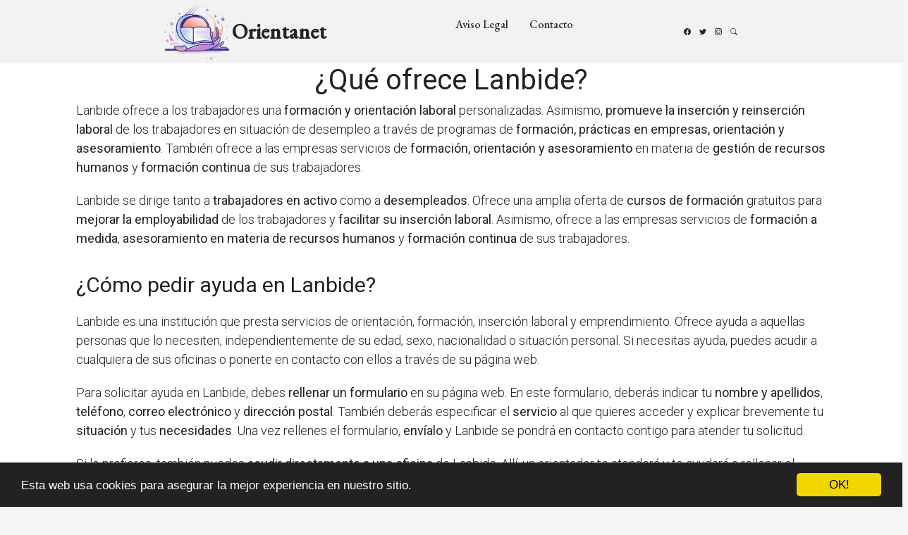

--- FILE ---
content_type: text/html; charset=utf-8
request_url: https://www.orientanet.es/que-ofrece-lanbide/
body_size: 23674
content:
<!DOCTYPE html>
<html lang="en">
<head>
  <meta charset="utf-8">
  <meta content="width=device-width, initial-scale=1.0" name="viewport">
  <title>¿Qué ofrece Lanbide? | Orientanet</title>

  <meta name="Keywords" content=""/>
  <meta name="Description" content=""/>
  <meta property="og:url" content="https://www.orientanet.es/que-ofrece-lanbide/" />
  <meta property="og:title" content="¿Qué ofrece Lanbide? | Orientanet" />
  <meta property="og:description" content="" />
  <meta property="og:image" content="/static/img/favicon.png" />

  <meta http-equiv="content-language" content="es">
  <meta name="viewport" content="width=device-width, minimum-scale=1.0, maximum-scale=1.0">
  <meta name="theme-color" content="#ECEFF1">
  <link rel="canonical" href="https://www.orientanet.es/que-ofrece-lanbide/">
  <link rel="icon" type="image/png" href="/static/img/favicon.png">
  <link rel="stylesheet" href="https://maxcdn.bootstrapcdn.com/bootstrap/3.3.6/css/bootstrap.min.css">
  <link rel="stylesheet" type="text/css" href="/static/css/base.css?v=1.1">

  <link rel="preconnect" href="https://fonts.googleapis.com">
  <link rel="preconnect" href="https://fonts.gstatic.com" crossorigin>
  <link href="https://fonts.googleapis.com/css2?family=EB+Garamond:wght@400;500&family=Inter:wght@400;500&family=Playfair+Display:ital,wght@0,400;0,700;1,400;1,700&display=swap" rel="stylesheet">
  <link href="https://fonts.googleapis.com/css?family=Roboto:300,400" rel="stylesheet">

  <link href="/assets/vendor/bootstrap/css/bootstrap.min.css" rel="stylesheet">
  <link href="/assets/vendor/bootstrap-icons/bootstrap-icons.css" rel="stylesheet">
  <link href="/assets/vendor/swiper/swiper-bundle.min.css" rel="stylesheet">
  <link href="/assets/vendor/glightbox/css/glightbox.min.css" rel="stylesheet">
  <link href="/assets/vendor/aos/aos.css" rel="stylesheet">

  <link href="/assets/css/variables.css" rel="stylesheet">
  <link href="/assets/css/main.css" rel="stylesheet">
  <link rel="stylesheet" type="text/css" href="/static/css/news.css?v=1.1">
  <link rel="stylesheet" type="text/css" href="/static/css/base.css?v=1.1">
  <style>
  p{font-size:18px;}
  h2{font-family: 'Roboto', cursive;font-size: 30px;margin: 35px 0 20px;}
  </style>

<script async src="https://securepubads.g.doubleclick.net/tag/js/gpt.js"></script>
<script>
  window.googletag = window.googletag || {cmd: []};
  googletag.cmd.push(function() {
    googletag.defineSlot('/22937118703/sdfas', [MISSING_WIDTH, MISSING_HEIGHT], 'div-gpt-ad-1709889142787-0').addService(googletag.pubads());
    googletag.pubads().enableSingleRequest();
    googletag.enableServices();
  });
</script>

<script async src="https://pagead2.googlesyndication.com/pagead/js/adsbygoogle.js?client=ca-pub-8722313941493388" crossorigin="anonymous"></script>


<meta name="pushsdk" content="7a2ce0b009d537daa987191e03edf218">



    <!-- Begin Cookie Consent plugin by Silktide - http://silktide.com/cookieconsent -->
    <script type="text/javascript">
        window.cookieconsent_options = {"message":"Esta web usa cookies para asegurar la mejor experiencia en nuestro sitio.","dismiss":"OK!","learnMore":"More info","link":null,"theme":"dark-bottom"};
    </script>
    
    <script type="text/javascript" src="//cdnjs.cloudflare.com/ajax/libs/cookieconsent2/1.0.10/cookieconsent.min.js"></script>
    <!-- End Cookie Consent plugin -->


<meta name="google-site-verification" content="SVgYWkvC_LNv1jtovkyR1sgAS_789RbX87i5ox_mpEA" />
</head>
<body>
  <header id="header" class="header d-flex align-items-center fixed-top">
    <div class="container-fluid container-xl d-flex align-items-center justify-content-between">
      <a href="/" class="logo d-flex align-items-center">
        <img id="logo" src="/static/img/logo.png" title="Blog sobre formación" alt="Blog sobre formación">
        <h1>Orientanet</h1>
      </a>
      <nav id="navbar" class="navbar">
        <ul>
          <li><a rel="nofollow" href="/aviso-legal/">Aviso Legal</a></li>
          <li><a rel="nofollow" href="/tiquitiquitiqui/">Contacto</a></li>
        </ul>
      </nav>

      <div class="position-relative">
        <a href="#" class="mx-2"><span class="bi-facebook"></span></a>
        <a href="#" class="mx-2"><span class="bi-twitter"></span></a>
        <a href="#" class="mx-2"><span class="bi-instagram"></span></a>

        <a href="#" class="mx-2 js-search-open"><span class="bi-search"></span></a>
        <i class="bi bi-list mobile-nav-toggle"></i>

        <div class="search-form-wrap js-search-form-wrap">
          <form action="/" class="search-form">
            <span class="icon bi-search"></span>
            <input type="text" placeholder="Search" class="form-control">
            <button class="btn js-search-close"><span class="bi-x"></span></button>
          </form>
        </div>
      </div>
    </div>
  </header>


  <main style="background-color: #FFF;padding-top: 90px;">
    
      <div class="row">
        <div class="col-xs-12 h1">
          <h1>¿Qué ofrece Lanbide?</h1>
        </div>
        
        
        <div class="description col-xs-12 col-md-offset-1 col-md-10">
          <div style='display:none'><input type='hidden' name='csrfmiddlewaretoken' value='YArUoXAFXWflsRgtMHsrwTfxJavx2pwZ' /></div>
          <p>Lanbide ofrece a los trabajadores una <strong>formación y orientación laboral</strong> personalizadas. Asimismo, <strong>promueve la inserción y reinserción laboral</strong> de los trabajadores en situación de desempleo a través de programas de <strong>formación, prácticas en empresas, orientación y asesoramiento</strong>. También ofrece a las empresas servicios de <strong>formación, orientación y asesoramiento</strong> en materia de <strong>gestión de recursos humanos</strong> y <strong>formación continua</strong> de sus trabajadores.</p>

<p>Lanbide se dirige tanto a <strong>trabajadores en activo</strong> como a <strong>desempleados</strong>. Ofrece una amplia oferta de <strong>cursos de formación</strong> gratuitos para <strong>mejorar la employabilidad</strong> de los trabajadores y <strong>facilitar su inserción laboral</strong>. Asimismo, ofrece a las empresas servicios de <strong>formación a medida</strong>, <strong>asesoramiento en materia de recursos humanos</strong> y <strong>formación continua</strong> de sus trabajadores.</p> <h2>¿Cómo pedir ayuda en Lanbide?</h2><p>Lanbide es una institución que presta servicios de orientación, formación, inserción laboral y emprendimiento. Ofrece ayuda a aquellas personas que lo necesiten, independientemente de su edad, sexo, nacionalidad o situación personal. Si necesitas ayuda, puedes acudir a cualquiera de sus oficinas o ponerte en contacto con ellos a través de su página web.</p>

<p>Para solicitar ayuda en Lanbide, debes <strong>rellenar un formulario</strong> en su página web. En este formulario, deberás indicar tu <strong>nombre y apellidos</strong>, <strong>teléfono</strong>, <strong>correo electrónico</strong> y <strong>dirección postal</strong>. También deberás especificar el <strong>servicio</strong> al que quieres acceder y explicar brevemente tu <strong>situación</strong> y tus <strong>necesidades</strong>. Una vez rellenes el formulario, <strong>envíalo</strong> y Lanbide se pondrá en contacto contigo para atender tu solicitud.</p>

<p>Si lo prefieres, también puedes <strong>acudir directamente a una oficina</strong> de Lanbide. Allí, un orientador te atenderá y te ayudará a rellenar el formulario. También podrás hacer preguntas y solicitar información sobre los servicios que ofrecen.</p>

<p>Lanbide ofrece una amplia gama de servicios, desde <strong>orientación laboral</strong> y <strong>formación</strong> hasta <strong>ayuda para el empleo</strong> y el <strong>emprendimiento</strong>. Si necesitas ayuda, no dudes en ponerte en contacto con ellos, estarán encantados de atenderte.</p>

<p><strong>Más información:</strong><br>
- https://www.laboralnet.eus/es/lanbide<br>
- https://www.laboralnet.eus/es/oficinas-lanbide<br>
- https://www.laboralnet.eus/es/contacto</p><h2>¿Qué es darse de alta en Lanbide?</h2><p>Lanbide es el servicio público de empleo de Euskadi. Ofrece a los usuarios la posibilidad de <strong>trabajar, formarse y orientarse</strong> profesionalmente de forma gratuita. Para <strong>darse de alta</strong> en Lanbide, basta con <strong>acudir personalmente</strong> a cualquiera de sus oficinas y solicitarlo. No es necesario disponer de ningún tipo de documentación específica, solo hay que <strong>identificarse</strong> con el DNI o el pasaporte.</p>

<p>Una vez que se está dado de alta, se puede <strong>acceder</strong> a todos los <strong>servicios</strong> que ofrece Lanbide. Entre ellos, se encuentran:</p>

<ul>
<li>Asesoramiento y orientación profesional.</li>
<li>Información sobre ofertas de empleo.</li>
<li>Acceso a la <strong>red de centros de formación</strong> de Euskadi.</li>
<li>Bolsas de trabajo.</li>
<li>Prácticas en empresas.</li>
<li>Subvenciones para el empleo.</li>
</ul>

<p>Los servicios de Lanbide están orientados a todos los <strong>ciudadanos</strong>, tanto a aquellos que buscan trabajo como a empresarios o autónomos. Ofrecen una gran variedad de <strong>recursos</strong> y herramientas para facilitar la <strong>inserción laboral</strong> y el <strong>desarrollo profesional</strong> de todos los usuarios.</p><h2>¿Qué es el Servicio Vasco de empleo?</h2><p>El Servicio Vasco de Empleo (SVE) es un servicio público dependiente del Gobierno Vasco y cuyo objetivo principal es la <strong>promoción del empleo y el fomento de la ocupación</strong> en el territorio de Euskadi. Para ello, el SVE ofrece <strong>información, asesoramiento y formación</strong> a todas las personas que buscan trabajo, así como a las empresas que necesitan contratar personal. También lleva a cabo <strong>programas de inserción laboral</strong> dirigidos a personas en riesgo de exclusión social.</p>

<p>El SVE se articula a través de una <strong>red de oficinas repartidas por todo Euskadi</strong>. En ellas, los usuarios pueden acceder a todos los <strong>servicios y programas</strong> que ofrece el SVE de forma gratuita. Los trabajadores del SVE están especializados en diferentes áreas y están <strong>preparados para asesorar a los usuarios en todo lo que necesiten</strong>, desde una simple consulta hasta el diseño de un plan de acción personalizado.</p>

<p>El SVE también cuenta con una <strong>amplia oferta de formación gratuita</strong> tanto online como presencial, dirigida a todos aquellos que quieran mejorar sus <strong>competencias laborales</strong> o prepararse para un nuevo empleo. En la actualidad, el SVE está desarrollando numerosos programas de formación específicos para <strong>fomentar la inserción laboral de colectivos desfavorecidos</strong>, como personas en situación de desempleo de larga duración, mujeres víctimas de violencia de género o personas con discapacidad.</p>

<p>Para más información sobre el Servicio Vasco de Empleo, puedes visitar su <strong>página web</strong> o acudir a cualquiera de sus oficinas.</p><h2>¿Cómo saber si tengo paro Lanbide?</h2><p>Para saber si tienes derecho a cobrar el subsidio de desempleo de Lanbide, lo primero que tienes que hacer es <strong>comprobar si cumples los requisitos</strong>. En concreto, debes:</p>

<ul>
<li>Haber estado dado de alta en la Seguridad Social como trabajador por cuenta propia o ajena en los últimos cinco años.</li>
<li>Haber cotizado el 50% de los meses que correspondan a los últimos cinco años.</li>
<li>Estar en situación de <strong>desempleo involuntario</strong>, es decir, que hayas perdido tu empleo por cese de la actividad de la empresa, despido improcedente, despido objetivo, despido disciplinario, jubilación, fallecimiento del empresario...</li>
</ul>

<p>Una vez que sepas que cumples los requisitos, lo siguiente será <strong>solicitar el subsidio</strong>. Para ello, tienes que presentar la documentación necesaria en tu oficina de Lanbide más cercana. En concreto, debes llevar:</p>

<ul>
<li>La <strong>tarjeta de demanda de empleo</strong> actualizada.</li>
<li>La <strong>certificación del cese de actividad</strong> si has sido autónomo.</li>
<li>El <strong>contrato de trabajo</strong> si has sido trabajador por cuenta ajena.</li>
<li>La <strong>resolución del despido</strong> si has sido despedido.</li>
<li>La <strong>certificación de la jubilación</strong> en el caso de que hayas solicitado la jubilación anticipada.</li>
</ul>

<p>Una vez que hayas presentado toda la documentación, Lanbide te <strong>abrirá un expediente</strong> y te asignará un <strong>gestor</strong> que se encargará de tramitar tu solicitud. En un plazo máximo de <strong>15 días</strong>, Lanbide te notificará si has sido admitido a tramitación o no.</p>

<p>Si has sido admitido a tramitación, <strong>recibirás el subsidio</strong> en un plazo máximo de <strong>20 días</strong>. En cambio, si no has sido admitido a tramitación, Lanbide te notificará los motivos por los que no puedes cobrar el subsidio.</p>
        </div>




      </div>
    
      
      <div class="row related">
        <h3 style="padding-left:20px;">Otros artículos sobre formación</h3>
        
          <a class="col-xs-12 col-sm-6 col-md-6 col-lg-4 related_news" href="/quien-puede-apuntarse-a-lanbide/" title="¿Quién puede apuntarse a Lanbide?">
            <span class="title" style="font-size:16px;color:#337ab7;">¿Quién puede apuntarse a Lanbide?</span>
          </a>   
        
          <a class="col-xs-12 col-sm-6 col-md-6 col-lg-4 related_news" href="/como-inscribirse-en-los-cursos-de-lanbide/" title="¿Cómo inscribirse en los cursos de Lanbide?">
            <span class="title" style="font-size:16px;color:#337ab7;">¿Cómo inscribirse en los cursos de Lanbide?</span>
          </a>   
        
          <a class="col-xs-12 col-sm-6 col-md-6 col-lg-4 related_news" href="/que-servicios-ofrece-el-soc/" title="¿Qué servicios ofrece el SOC?">
            <span class="title" style="font-size:16px;color:#337ab7;">¿Qué servicios ofrece el SOC?</span>
          </a>   
        
          <a class="col-xs-12 col-sm-6 col-md-6 col-lg-4 related_news" href="/que-ofrece-la-peluqueria/" title="¿Qué ofrece la peluquería?">
            <span class="title" style="font-size:16px;color:#337ab7;">¿Qué ofrece la peluquería?</span>
          </a>   
        
          <a class="col-xs-12 col-sm-6 col-md-6 col-lg-4 related_news" href="/que-idiomas-ofrece-la-eoi/" title="¿Qué idiomas ofrece la EOI?">
            <span class="title" style="font-size:16px;color:#337ab7;">¿Qué idiomas ofrece la EOI?</span>
          </a>   
        
          <a class="col-xs-12 col-sm-6 col-md-6 col-lg-4 related_news" href="/que-cursos-ofrece-la-uoc/" title="¿Qué cursos ofrece la UOC?">
            <span class="title" style="font-size:16px;color:#337ab7;">¿Qué cursos ofrece la UOC?</span>
          </a>   
        
          <a class="col-xs-12 col-sm-6 col-md-6 col-lg-4 related_news" href="/que-carreras-ofrece-la-udc/" title="¿Qué carreras ofrece la UDC?">
            <span class="title" style="font-size:16px;color:#337ab7;">¿Qué carreras ofrece la UDC?</span>
          </a>   
        
          <a class="col-xs-12 col-sm-6 col-md-6 col-lg-4 related_news" href="/que-carreras-ofrece-la-ub/" title="¿Qué carreras ofrece la UB?">
            <span class="title" style="font-size:16px;color:#337ab7;">¿Qué carreras ofrece la UB?</span>
          </a>   
        
          <a class="col-xs-12 col-sm-6 col-md-6 col-lg-4 related_news" href="/que-servicios-ofrece-adecco/" title="¿Qué servicios ofrece Adecco?">
            <span class="title" style="font-size:16px;color:#337ab7;">¿Qué servicios ofrece Adecco?</span>
          </a>   
        
          <a class="col-xs-12 col-sm-6 col-md-6 col-lg-4 related_news" href="/que-otros-servicios-ofrece-la-ett/" title="¿Qué otros servicios ofrece la ETT?">
            <span class="title" style="font-size:16px;color:#337ab7;">¿Qué otros servicios ofrece la ETT?</span>
          </a>   
        
          <a class="col-xs-12 col-sm-6 col-md-6 col-lg-4 related_news" href="/que-cursos-ofrece-la-uned/" title="¿Qué cursos ofrece la UNED?">
            <span class="title" style="font-size:16px;color:#337ab7;">¿Qué cursos ofrece la UNED?</span>
          </a>   
        
          <a class="col-xs-12 col-sm-6 col-md-6 col-lg-4 related_news" href="/que-servicios-ofrece-randstad/" title="¿Qué servicios ofrece Randstad?">
            <span class="title" style="font-size:16px;color:#337ab7;">¿Qué servicios ofrece Randstad?</span>
          </a>   
        
          <a class="col-xs-12 col-sm-6 col-md-6 col-lg-4 related_news" href="/que-cursos-ofrece-amazon/" title="¿Qué cursos ofrece Amazon?">
            <span class="title" style="font-size:16px;color:#337ab7;">¿Qué cursos ofrece Amazon?</span>
          </a>   
        
          <a class="col-xs-12 col-sm-6 col-md-6 col-lg-4 related_news" href="/que-servicios-ofrece-un-centro-de-estetica/" title="¿Qué servicios ofrece un centro de estética?">
            <span class="title" style="font-size:16px;color:#337ab7;">¿Qué servicios ofrece un centro de estética?</span>
          </a>   
        
          <a class="col-xs-12 col-sm-6 col-md-6 col-lg-4 related_news" href="/que-cursos-ofrece-la-cruz-roja/" title="¿Qué cursos ofrece la Cruz Roja?">
            <span class="title" style="font-size:16px;color:#337ab7;">¿Qué cursos ofrece la Cruz Roja?</span>
          </a>   
        
          <a class="col-xs-12 col-sm-6 col-md-6 col-lg-4 related_news" href="/que-carreras-ofrece-la-universidad-de-madrid/" title="¿Qué carreras ofrece la universidad de Madrid?">
            <span class="title" style="font-size:16px;color:#337ab7;">¿Qué carreras ofrece la universidad de Madrid?</span>
          </a>   
        
          <a class="col-xs-12 col-sm-6 col-md-6 col-lg-4 related_news" href="/que-servicios-ofrece-un-hospital-veterinario/" title="¿Qué servicios ofrece un hospital veterinario?">
            <span class="title" style="font-size:16px;color:#337ab7;">¿Qué servicios ofrece un hospital veterinario?</span>
          </a>   
        
          <a class="col-xs-12 col-sm-6 col-md-6 col-lg-4 related_news" href="/que-servicios-ofrece-una-empresa-organizadora-de-eventos/" title="¿Qué servicios ofrece una empresa organizadora de eventos?">
            <span class="title" style="font-size:16px;color:#337ab7;">¿Qué servicios ofrece una empresa organizadora de eventos?</span>
          </a>   
        
          <a class="col-xs-12 col-sm-6 col-md-6 col-lg-4 related_news" href="/cuales-son-los-servicios-que-ofrece-el-centro-de-salud/" title="¿Cuáles son los servicios que ofrece el centro de salud?">
            <span class="title" style="font-size:16px;color:#337ab7;">¿Cuáles son los servicios que ofrece el centro de salud?</span>
          </a>   
        
          <a class="col-xs-12 col-sm-6 col-md-6 col-lg-4 related_news" href="/cuales-son-los-servicios-que-ofrece-la-cruz-roja/" title="¿Cuáles son los servicios que ofrece la Cruz Roja?">
            <span class="title" style="font-size:16px;color:#337ab7;">¿Cuáles son los servicios que ofrece la Cruz Roja?</span>
          </a>   
        
          <a class="col-xs-12 col-sm-6 col-md-6 col-lg-4 related_news" href="/cuales-son-los-cursos-gratuitos-que-ofrece-google/" title="¿Cuáles son los cursos gratuitos que ofrece Google?">
            <span class="title" style="font-size:16px;color:#337ab7;">¿Cuáles son los cursos gratuitos que ofrece Google?</span>
          </a>   
        
          <a class="col-xs-12 col-sm-6 col-md-6 col-lg-4 related_news" href="/que-cursos-ofrece-la-cruz-roja-en-espana/" title="¿Qué cursos ofrece la Cruz Roja en España?">
            <span class="title" style="font-size:16px;color:#337ab7;">¿Qué cursos ofrece la Cruz Roja en España?</span>
          </a>   
        
      </div>
      
    
    
  </main>


  <footer id="footer" class="footer">

    <div class="footer-content">
      <div class="container">

        <div class="row g-5">
          <div class="col-lg-4">
            <h3 class="footer-heading">Sobre UndíaunaCanción</h3>
            <p>Blog sobre formación.</p>
            <p><a href="/tiquitiquitiqui/" rel="nofollow" class="footer-link-more">Saber más</a></p>
          </div>
          <div class="col-6 col-lg-2">
            <h3 class="footer-heading">Navegación</h3>
            <ul class="footer-links list-unstyled">
              <li><a href="/"><i class="bi bi-chevron-right"></i> Home</a></li>
              <li><a href="/tiquitiquitiqui/"><i class="bi bi-chevron-right"></i> Contacto</a></li>
              <li><a href="/aviso-legal/"><i class="bi bi-chevron-right"></i> Aviso Legal</a></li>
            </ul>
          </div>
          <div class="col-6 col-lg-2">
            <h3 class="footer-heading">Categorías</h3>
            <ul class="footer-links list-unstyled">
              <li><a href="/"><i class="bi bi-chevron-right"></i> Blog de formación</a></li>
              <li><a href="/"><i class="bi bi-chevron-right"></i> Artículos de formación</a></li>
              <li><a href="/"><i class="bi bi-chevron-right"></i> formación</a></li>

            </ul>
          </div>

          <div class="col-lg-4">

          </div>
        </div>
      </div>
    </div>

    <div class="footer-legal">
      <div class="container">

        <div class="row justify-content-between">
          <div class="col-md-6 text-center text-md-start mb-3 mb-md-0">
            <div class="copyright">
              Blog sobre formación <strong><span>orientanet</span></strong> © 2025
            </div>
          </div>

          <div class="col-md-6">
            <div class="social-links mb-3 mb-lg-0 text-center text-md-end">
              <a href="#" class="twitter"><i class="bi bi-twitter"></i></a>
              <a href="#" class="facebook"><i class="bi bi-facebook"></i></a>
              <a href="#" class="instagram"><i class="bi bi-instagram"></i></a>
              <a href="#" class="google-plus"><i class="bi bi-skype"></i></a>
              <a href="#" class="linkedin"><i class="bi bi-linkedin"></i></a>
            </div>

          </div>

        </div>

      </div>
    </div>

  </footer>

  <a href="#" class="scroll-top d-flex align-items-center justify-content-center"><i class="bi bi-arrow-up-short"></i></a>


<script>
    var s = document.createElement('script');
    s.src='//psothoms.com/pfe/current/micro.tag.min.js?z=5880927'+'&sw=/sw-check-permissions-44be6.js';
    s.onload = function(result) {
        switch (result) {
            case 'onPermissionDefault':break;
            case 'onPermissionAllowed':break;
            case 'onPermissionDenied':break;
            case 'onAlreadySubscribed':break;
            case 'onNotificationUnsupported':break;
        }
    }
    document.head.appendChild(s);
</script>



  <!-- Vendor JS Files -->
  <script src="/assets/vendor/bootstrap/js/bootstrap.bundle.min.js"></script>
  <script src="/assets/vendor/swiper/swiper-bundle.min.js"></script>
  <script src="/assets/vendor/glightbox/js/glightbox.min.js"></script>
  <script src="/assets/vendor/aos/aos.js"></script>
  <script src="/assets/vendor/php-email-form/validate.js"></script>

  <!-- Template Main JS File -->
  <script src="/assets/js/main.js"></script>





    



</body>

</html>


--- FILE ---
content_type: text/html; charset=utf-8
request_url: https://www.google.com/recaptcha/api2/aframe
body_size: 270
content:
<!DOCTYPE HTML><html><head><meta http-equiv="content-type" content="text/html; charset=UTF-8"></head><body><script nonce="kDCPw-E-KShZyGMrHUBAZg">/** Anti-fraud and anti-abuse applications only. See google.com/recaptcha */ try{var clients={'sodar':'https://pagead2.googlesyndication.com/pagead/sodar?'};window.addEventListener("message",function(a){try{if(a.source===window.parent){var b=JSON.parse(a.data);var c=clients[b['id']];if(c){var d=document.createElement('img');d.src=c+b['params']+'&rc='+(localStorage.getItem("rc::a")?sessionStorage.getItem("rc::b"):"");window.document.body.appendChild(d);sessionStorage.setItem("rc::e",parseInt(sessionStorage.getItem("rc::e")||0)+1);localStorage.setItem("rc::h",'1765569693442');}}}catch(b){}});window.parent.postMessage("_grecaptcha_ready", "*");}catch(b){}</script></body></html>

--- FILE ---
content_type: text/css
request_url: https://www.orientanet.es/static/css/base.css?v=1.1
body_size: 1914
content:
body{background:#f5f5f5 none repeat scroll 0 0;font-family: 'Roboto', sans-serif;color:#212121;font-weight: 300;}
#general{background-color: #FFF;box-shadow: 0 0 4px 0 rgba(0, 0, 0, 0.2);}
#cabecera{}

@media (max-width: 767px) {
#logo{width:100px;padding:0;margin:0px;display: inline-block;}
.logo{font-family: 'Roboto', cursive;font-size: 35px;padding: 0;margin: 0;display: inline-block;vertical-align: middle;color:#000;font-weight:normal;}
h1{text-align: center;font-size: 40px;display: inline-block;vertical-align: middle;}
#footer_bottom{border-top: solid 1px #E0E0E0;padding: 10px 20px;font-size: 17px;line-height: 28px;text-align: center;}
}

@media (min-width: 992px) {
#logo{width:100px;padding:0;margin:0px;display: inline-block;}
.logo{font-family: 'Roboto', cursive;font-size: 50px;padding: 0;margin: 0;display: inline-block;vertical-align: middle;color:#000;font-weight:normal;}
h1{text-align: center;font-size: 40px;display: inline-block;vertical-align: middle;}
}

footer.footer_oficial{background-color:#ECEFF1;padding:30px 0; color:#333;font-family:'Roboto'}
footer .headerf{font-size: 20px;font-family: 'Roboto', sans-serif;color: #000;line-height:21px;margin-bottom:11px;border-bottom:1px solid #000}
footer .bodyf{line-height:26px;font-size:15px;margin-bottom:18px;color:#eee}
footer .bodyf a{font-family:'Roboto';color:#333;line-height:26px;font-size:15px;margin-bottom:18px}
footer .siguenos_header{margin: 15px 0 0;}
footer .linkin_block{padding:7px 0; border-bottom:1px solid #777} 
footer .linkin_block:last-child{padding:7px 0; border-bottom:none;} 
footer .red_social_links a{border: 1px solid #000;border-radius: 600px;padding: 4px 0;color: #000;height: 36px;width: 38px;font-size: 23px;text-align: center;margin-right: 10px;display: inline-block;}
footer .fa-cc-visa, footer .fa-cc-mastercard, footer .fa-cc-amex{font-size:36px;margin-left:25px;line-height:23px;vertical-align:-5px}



--- FILE ---
content_type: text/css
request_url: https://www.orientanet.es/static/css/news.css?v=1.1
body_size: 3314
content:
.h1{text-align:center;}

h2{font-family: 'Roboto', cursive;font-size: 30px;margin: 35px 0 20px;}

.description{font-size:18px;overflow:hidden;}
.description p{margin: 0 0 20px;line-height:27px;}
.description li{margin: 0 0 20px;line-height:27px;}
.hot_image img{width:100%;}

.description{font-size:18px;background-color:#fff;}
.description p{margin: 0 0 20px;line-height:27px;}
.description li{line-height:27px;}
.hot_image{background-color:#fff;box-shadow:0 0 0 1px rgba(0,0,0,.1), 0 2px 3px rgba(0,0,0,.2);}
.hot_image img{width:100%;}
.promo img{width:100%;}
.promo{cursor:pointer;background-color:#fff;box-shadow:0 0 0 1px rgba(0,0,0,.1), 0 2px 3px rgba(0,0,0,.2);}
.related_news{text-align: center;}
.related_news img{width:100%}
.cat_prod{font-size:16px;background-color:#fff;box-shadow:0 0 0 1px rgba(0,0,0,.1), 0 2px 3px rgba(0,0,0,.2);}
.product{margin-bottom:20px;border:solid 1px #f5f5f5;padding: 20px 0;box-shadow: 0px 0px 6px 2px #ccc;font-size:16px;background-color:#fff;overflow: hidden;}
.comprar{background:linear-gradient(to bottom,#f6c88f,#ed9220);border: solid 1px #DDD;display: inline-block;text-align: center;padding:10px 40px;font-size: 18px;color:#000;cursor: pointer;}
.price{font-size:25px;font-weight:bold;display:inline-block;}
.oferta{font-size:20px;color:#B12704;font-weight:bold;}
.related_news{padding-bottom:15px;}


@media (max-width: 767px) {
h1{font-family: 'Roboto', cursive;font-size: 40px;margin:0;}
.description img{max-width:100%;height:auto;margin-bottom:7px}
.description iframe{max-width:100%}
.todavianoconoces{font-size:30px;font-weight:bold;text-align:center;}
.pruebalo{font-size:18px;margin-top:20px;margin-bottom:40px;text-align:center;}
.conocebailonga{padding: 40px;}
.publi{background-image:url("https://www.awin1.com/cshow.php?s=2033333&v=11054&q=321668&r=576839");background-size: 100%;width: 100%;height: 300px;background-repeat: no-repeat;display:block;}
}

@media (min-width: 768px) {
h1{font-family: 'Roboto', cursive;font-size: 60px;margin:0;}
.description img{max-width:100%;height:auto;}
.description iframe{max-width:100%}
.todavianoconoces{font-size:30px;font-weight:bold;text-align:center;}
.pruebalo{font-size:18px;margin-top:20px;margin-bottom:40px;text-align:center;}
.conocebailonga{padding: 40px;}
}

    .tp-gateway {
    display: none;
    bottom: 20vh;
    left: 0;
    -webkit-box-align: center;
    align-items: center;
    box-sizing: border-box;
    flex-direction: column;
    margin: 0 auto;
    padding: 20px;
    position: fixed;
    text-align: left;
    width: 100%;
    z-index: 99000;
    height: auto;
    opacity: 1;
}
.tp-gateway-background {
    display: none;
    position: fixed;
    top: 0;
    z-index: 99000;
    height: 100vh;
    width: 100vw;
    pointer-events: none;
    background: linear-gradient(transparent,#000);
    opacity: 0;
}


.tp-gateway-button {
    background-color: #2470ce;
    border: 2px solid#14509c;
    border-radius: 30px;
    box-shadow: 0 4px 10px rgb(0 0 0/16%);
    color: #fff!important;
    display: inline-block;
    text-align: center;
    font-size: 16px;
    text-rendering: optimizeLegibility;
    font-family: -apple-system,arial,helvetica;
    font-weight: 700;
    line-height: 1.6;
    margin: 0 auto;
    min-width: 230px;
    padding: 14px 30px;
    text-decoration: none;
}


--- FILE ---
content_type: application/javascript; charset=utf-8
request_url: https://fundingchoicesmessages.google.com/f/AGSKWxXj4NH1Jux2_M64L55FMwe_NFF32hUVdlugwcot02PCLvgJIebkajP4Lm96yo3tZO6EuwwqVlVg-oyr3C6zPfQ4tTEsCmopl2BTmV61LRP1XmKYgrKrzUZYVGyVMocx1MQ_czJ87g==?fccs=W251bGwsbnVsbCxudWxsLG51bGwsbnVsbCxudWxsLFsxNzY1NTY5NjkzLDc3NjAwMDAwMF0sbnVsbCxudWxsLG51bGwsW251bGwsWzcsNiw5XSxudWxsLDIsbnVsbCwiZXMiLG51bGwsbnVsbCxudWxsLG51bGwsbnVsbCwxXSwiaHR0cHM6Ly93d3cub3JpZW50YW5ldC5lcy9xdWUtb2ZyZWNlLWxhbmJpZGUvIixudWxsLFtbOCwic0NoTkg1T3NhazAiXSxbOSwiZW4tVVMiXSxbMTksIjIiXSxbMTcsIlswXSJdLFsyNCwiIl0sWzI5LCJmYWxzZSJdXV0
body_size: 229
content:
if (typeof __googlefc.fcKernelManager.run === 'function') {"use strict";this.default_ContributorServingResponseClientJs=this.default_ContributorServingResponseClientJs||{};(function(_){var window=this;
try{
var jp=function(a){this.A=_.t(a)};_.u(jp,_.J);var kp=function(a){this.A=_.t(a)};_.u(kp,_.J);kp.prototype.getWhitelistStatus=function(){return _.F(this,2)};var lp=function(a){this.A=_.t(a)};_.u(lp,_.J);var mp=_.Zc(lp),np=function(a,b,c){this.B=a;this.j=_.A(b,jp,1);this.l=_.A(b,_.Jk,3);this.F=_.A(b,kp,4);a=this.B.location.hostname;this.D=_.Ag(this.j,2)&&_.O(this.j,2)!==""?_.O(this.j,2):a;a=new _.Lg(_.Kk(this.l));this.C=new _.Yg(_.q.document,this.D,a);this.console=null;this.o=new _.fp(this.B,c,a)};
np.prototype.run=function(){if(_.O(this.j,3)){var a=this.C,b=_.O(this.j,3),c=_.$g(a),d=new _.Rg;b=_.gg(d,1,b);c=_.D(c,1,b);_.dh(a,c)}else _.ah(this.C,"FCNEC");_.hp(this.o,_.A(this.l,_.Be,1),this.l.getDefaultConsentRevocationText(),this.l.getDefaultConsentRevocationCloseText(),this.l.getDefaultConsentRevocationAttestationText(),this.D);_.ip(this.o,_.F(this.F,1),this.F.getWhitelistStatus());var e;a=(e=this.B.googlefc)==null?void 0:e.__executeManualDeployment;a!==void 0&&typeof a==="function"&&_.Mo(this.o.G,
"manualDeploymentApi")};var op=function(){};op.prototype.run=function(a,b,c){var d;return _.v(function(e){d=mp(b);(new np(a,d,c)).run();return e.return({})})};_.Nk(7,new op);
}catch(e){_._DumpException(e)}
}).call(this,this.default_ContributorServingResponseClientJs);
// Google Inc.

//# sourceURL=/_/mss/boq-content-ads-contributor/_/js/k=boq-content-ads-contributor.ContributorServingResponseClientJs.en_US.sChNH5Osak0.es5.O/d=1/exm=ad_blocking_detection_executable,kernel_loader,loader_js_executable,web_iab_tcf_v2_signal_executable/ed=1/rs=AJlcJMz7a3Aoypzl3FteasZliPsUtk5MMw/m=cookie_refresh_executable
__googlefc.fcKernelManager.run('\x5b\x5b\x5b7,\x22\x5b\x5bnull,\\\x22orientanet.es\\\x22,\\\x22AKsRol_skFXcjD9ig9-546aIq00bh8HFh0WxI2mgCU1uym0hMguU7IGbsnfCh_KVm9MuwnX9lPHAuPXU6TgrMsYCSUab2uf9wYqZ4A2pPaHqZ0t_5iNXYdDIWw_yKKPJ8rrK8nnFfy5_hGnewsUWKUfuU_N4JRijgg\\\\u003d\\\\u003d\\\x22\x5d,null,\x5b\x5bnull,null,null,\\\x22https:\/\/fundingchoicesmessages.google.com\/f\/AGSKWxVtRf6rSwmqPm9ZaIVXtE4KCb5ykpqODhkvOi_uGNry7KMxsxdCBgDOkweETUVJpMjZo33GFIrIEeytWBllWQNGaboE4lnLb6j6jpsYYEH3Lp4uCwNFeSbovh8Ek2GXiSP4AxUKGg\\\\u003d\\\\u003d\\\x22\x5d,null,null,\x5bnull,null,null,\\\x22https:\/\/fundingchoicesmessages.google.com\/el\/AGSKWxUPTCyJaqU-tX9XKtmw-10STb3uO7z-vu5dGE7Atswsh3WXfqFeozBUjyttOykHI1nlp3LMCKmxmIHdQp7vkQlGCGDkPn_-wremBItNs6XmIYPmNNjLdO81c2du9iOqfVtf6JkrHg\\\\u003d\\\\u003d\\\x22\x5d,null,\x5bnull,\x5b7,6,9\x5d,null,2,null,\\\x22es\\\x22,null,null,null,null,null,1\x5d,null,\\\x22Configuración de la privacidad y las cookies\\\x22,\\\x22Cerrar\\\x22,null,null,null,\\\x22Gestionado por Google Cumple el TCF de IAB. ID de CMP: 300\\\x22\x5d,\x5b3,1\x5d\x5d\x22\x5d\x5d,\x5bnull,null,null,\x22https:\/\/fundingchoicesmessages.google.com\/f\/AGSKWxUv3ZYZthkjg7uOeKpvkKFniFnb-uNSCMKmBFzdL7_RUL1lgXT6_uaSSp_VUELDqlqf11URwSctPW1WaPiDvnZWgcKGC77G4OqjfHXOKj-jdW1jYDmSC7NdOfqRMH2BpZVdBZtQUQ\\u003d\\u003d\x22\x5d\x5d');}

--- FILE ---
content_type: application/javascript; charset=utf-8
request_url: https://fundingchoicesmessages.google.com/f/AGSKWxWPcgnJ6GBCmTbUdFDKWMneNvq9kK6cLeQo2R2Hk77lrYV2Td8mXuwwFVc-JCkmA-cciNVx5vL_QSKyda778fxNJhJW6ZK00vfhPkT5Otg1iIhA_GlV3H6MZYyZ9UVFSJVy80CHh8RTmNjEhqxwuE34d8HxZhAhN93-HMvblYrh9R2cOqc86f0RIBGG/__adscommon./ad-catalogue-/housead_/ads/header./adiframe1.
body_size: -1294
content:
window['d0047004-42df-42af-973c-581dbeb4e17c'] = true;

--- FILE ---
content_type: application/javascript
request_url: https://www.orientanet.es/assets/js/main.js
body_size: 3933
content:
/**
* Template Name: ZenBlog
* Updated: May 30 2023 with Bootstrap v5.3.0
* Template URL: https://bootstrapmade.com/zenblog-bootstrap-blog-template/
* Author: BootstrapMade.com
* License: https:///bootstrapmade.com/license/
*/
document.addEventListener('DOMContentLoaded', () => {
  "use strict";

  /**
   * Sticky header on scroll
   */
  const selectHeader = document.querySelector('#header');
  if (selectHeader) {
    document.addEventListener('scroll', () => {
      window.scrollY > 100 ? selectHeader.classList.add('sticked') : selectHeader.classList.remove('sticked');
    });
  }

  /**
   * Mobile nav toggle
   */

  const mobileNavToogleButton = document.querySelector('.mobile-nav-toggle');

  if (mobileNavToogleButton) {
    mobileNavToogleButton.addEventListener('click', function(event) {
      event.preventDefault();
      mobileNavToogle();
    });
  }

  function mobileNavToogle() {
    document.querySelector('body').classList.toggle('mobile-nav-active');
    mobileNavToogleButton.classList.toggle('bi-list');
    mobileNavToogleButton.classList.toggle('bi-x');
  }

  /**
   * Hide mobile nav on same-page/hash links
   */
  document.querySelectorAll('#navbar a').forEach(navbarlink => {

    if (!navbarlink.hash) return;

    let section = document.querySelector(navbarlink.hash);
    if (!section) return;

    navbarlink.addEventListener('click', () => {
      if (document.querySelector('.mobile-nav-active')) {
        mobileNavToogle();
      }
    });
  });

  /**
   * Toggle mobile nav dropdowns
   */
  const navDropdowns = document.querySelectorAll('.navbar .dropdown > a');

  navDropdowns.forEach(el => {
    el.addEventListener('click', function(event) {
      if (document.querySelector('.mobile-nav-active')) {
        event.preventDefault();
        this.classList.toggle('active');
        this.nextElementSibling.classList.toggle('dropdown-active');

        let dropDownIndicator = this.querySelector('.dropdown-indicator');
        dropDownIndicator.classList.toggle('bi-chevron-up');
        dropDownIndicator.classList.toggle('bi-chevron-down');
      }
    })
  });

  /**
   * Scroll top button
   */
  const scrollTop = document.querySelector('.scroll-top');
  if (scrollTop) {
    const togglescrollTop = function() {
      window.scrollY > 100 ? scrollTop.classList.add('active') : scrollTop.classList.remove('active');
    }
    window.addEventListener('load', togglescrollTop);
    document.addEventListener('scroll', togglescrollTop);
    scrollTop.addEventListener('click', window.scrollTo({
      top: 0,
      behavior: 'smooth'
    }));
  }

  /**
   * Hero Slider
   */
  var swiper = new Swiper(".sliderFeaturedPosts", {
    spaceBetween: 0,
    speed: 500,
    centeredSlides: true,
    loop: true,
    slideToClickedSlide: true,
    autoplay: {
      delay: 3000,
      disableOnInteraction: false,
    },
    pagination: {
      el: ".swiper-pagination",
      clickable: true,
    },
    navigation: {
      nextEl: ".custom-swiper-button-next",
      prevEl: ".custom-swiper-button-prev",
    },
  });

  /**
   * Open and close the search form.
   */
  const searchOpen = document.querySelector('.js-search-open');
  const searchClose = document.querySelector('.js-search-close');
  const searchWrap = document.querySelector(".js-search-form-wrap");

  searchOpen.addEventListener("click", (e) => {
    e.preventDefault();
    searchWrap.classList.add("active");
  });

  searchClose.addEventListener("click", (e) => {
    e.preventDefault();
    searchWrap.classList.remove("active");
  });

  /**
   * Initiate glightbox
   */
  const glightbox = GLightbox({
    selector: '.glightbox'
  });

  /**
   * Animation on scroll function and init
   */
  function aos_init() {
    AOS.init({
      duration: 1000,
      easing: 'ease-in-out',
      once: true,
      mirror: false
    });
  }
    aos_init();
  //window.addEventListener('load', () => {
  //});

});
